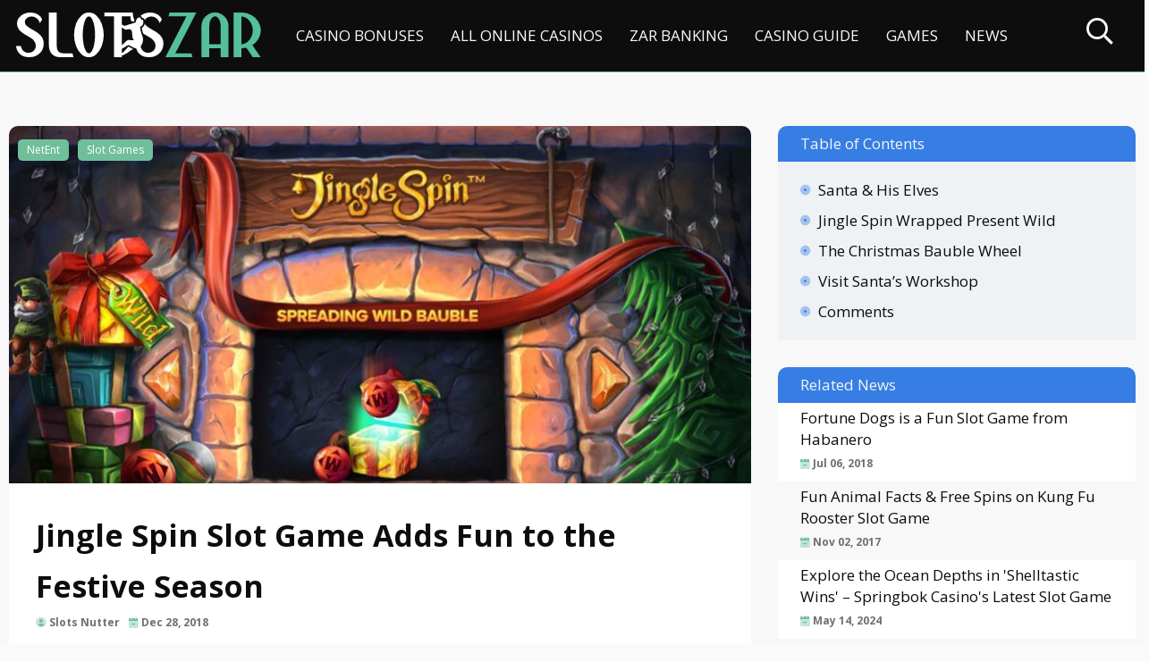

--- FILE ---
content_type: text/html; charset=UTF-8
request_url: https://slotszar.co.za/jingle-spin-slot-game-adds-fun-to-the-festive-season/
body_size: 17608
content:
<!DOCTYPE html>
<html lang="en-ZA" prefix="og: https://ogp.me/ns#" >

<head>
        <meta charset="UTF-8">
    <meta name="viewport" content="width=device-width, initial-scale=1.0">
	<meta http-equiv="X-UA-Compatible" content="IE=edge">
	<link rel="pingback" href="https://slotszar.co.za/xmlrpc.php" />

	<script type="text/javascript">
		document.documentElement.className = 'js';
	</script>

	<link rel='dns-prefetch' href='//cdnjs.cloudflare.com' />
	<link rel='dns-prefetch' href='//s.w.org' />

	<!-- Google font -->
	<link rel="preconnect" href="https://fonts.gstatic.com">
    <!-- Google font -->

	<link href="https://fonts.googleapis.com/css2?family=Open+Sans:ital,wght@0,300;0,400;0,600;0,700;0,800;1,300;1,400;1,600;1,700;1,800&display=swap" rel="stylesheet">

    <!-- Font Awesome -->
	<link rel="stylesheet" href="https://pro.fontawesome.com/releases/v5.15.2/css/all.css" integrity="sha384-yJpxAFV0Ip/w63YkZfDWDTU6re/Oc3ZiVqMa97pi8uPt92y0wzeK3UFM2yQRhEom" crossorigin="anonymous">
    <!-- Font Awesome -->

	<!-- Google Tag Manager -->
	<script>
		(function(w, d, s, l, i) {
			w[l] = w[l] || [];
			w[l].push({
				'gtm.start': new Date().getTime(),
				event: 'gtm.js'
			});
			var f = d.getElementsByTagName(s)[0],
				j = d.createElement(s),
				dl = l != 'dataLayer' ? '&l=' + l : '';
			j.async = true;
			j.src =
				'https://www.googletagmanager.com/gtm.js?id=' + i + dl;
			f.parentNode.insertBefore(j, f);
		})(window, document, 'script', 'dataLayer', 'GTM-K9P933S');
	</script>
	<!-- End Google Tag Manager -->

    
<!-- Ultimate Post List Pro: Could not open the CSS file! Print inline CSS instead: -->
<style type='text/css'>div.uplp-list form, div.uplp-list p { margin-bottom: 1em; }
div.uplp-list form img { display: inline; padding-left: 1em; padding-right: 1em; box-shadow: none; vertical-align: middle; border: 0 none; }
div.uplp-list ol { list-style: decimal outside none; margin-left: 1.5em; margin-right: 0; padding-left: 0; padding-right: 0; }
div.uplp-list ul { list-style: none outside none; overflow: hidden; margin-left: 0; margin-right: 0; padding-left: 0; padding-right: 0; }
div.uplp-list li { margin: 0 0 1.5em; }
div.uplp-list li:last-child { margin-bottom: 0; }
div.uplp-list li a span { display: block; }
#uplp-list-28544 li img { width: 75px; height: 50px; display: inline; float: left; margin: 0px 8px 8px 0px; }
#uplp-list-28544 h3, #uplp-list-28544 .widget-title { font-family: "Trebuchet MS", Helvetica, sans-serif; font-size: 14px; }
#uplp-list-28544 li { font-size: 12px; margin-top: 0px; margin-bottom: 24px; margin-left: 0px; margin-right: 0px; border-top-width: 0px; border-bottom-width: 0px; border-left-width: 0px; border-right-width: 0px; -webkit-border-radius: 0px; -moz-border-radius: 0px; border-radius: 0px; padding-top: 0px; padding-bottom: 0px; padding-left: 0px; padding-right: 0px; clear: both; }
#uplp-list-28544 li ul.uplp-acf-link-list li { margin-bottom: 0; }
#uplp-list-28544 li .uplp-post-title, #uplp-list-28544 li .uplp-post-title a { font-family: "Trebuchet MS", Helvetica, sans-serif; font-size: 14px; font-weight: bold; line-height: 1.3em; }
#uplp-list-28549 li img { width: 75px; height: 50px; display: inline; float: left; margin: 0px 8px 8px 0px; }
#uplp-list-28549 h3, #uplp-list-28549 .widget-title { font-family: "Trebuchet MS", Helvetica, sans-serif; font-size: 14px; }
#uplp-list-28549 li { font-family: "Trebuchet MS", Helvetica, sans-serif; font-size: 12px; margin-top: 0px; margin-bottom: 24px; margin-left: 0px; margin-right: 0px; border-top-width: 0px; border-bottom-width: 0px; border-left-width: 0px; border-right-width: 0px; -webkit-border-radius: 0px; -moz-border-radius: 0px; border-radius: 0px; padding-top: 0px; padding-bottom: 0px; padding-left: 0px; padding-right: 0px; clear: both; }
#uplp-list-28549 li ul.uplp-acf-link-list li { margin-bottom: 0; }
#uplp-list-28549 li .uplp-post-title, #uplp-list-28549 li .uplp-post-title a { font-family: "Trebuchet MS", Helvetica, sans-serif; font-size: 14px; font-weight: bold; line-height: 1.3em; }
#uplp-list-29145 li img { width: 75px; height: 50px; display: inline; float: left; margin: 0px 8px 8px 0px; }
#uplp-list-29145 h3, #uplp-list-29145 .widget-title { font-family: "Trebuchet MS", Helvetica, sans-serif; font-size: 14px; }
#uplp-list-29145 li { font-family: "Trebuchet MS", Helvetica, sans-serif; font-size: 12px; margin-top: 0px; margin-bottom: 24px; margin-left: 0px; margin-right: 0px; border-top-width: 0px; border-bottom-width: 0px; border-left-width: 0px; border-right-width: 0px; -webkit-border-radius: 0px; -moz-border-radius: 0px; border-radius: 0px; padding-top: 0px; padding-bottom: 0px; padding-left: 0px; padding-right: 0px; clear: both; }
#uplp-list-29145 li ul.uplp-acf-link-list li { margin-bottom: 0; }
#uplp-list-29145 li .uplp-post-title, #uplp-list-29145 li .uplp-post-title a { font-family: "Trebuchet MS", Helvetica, sans-serif; font-size: 14px; font-weight: bold; line-height: 1.3em; }
#uplp-list-29165 li img { width: 75px; height: 50px; display: inline; float: left; margin: 0px 8px 8px 0px; }
#uplp-list-29165 h3, #uplp-list-29165 .widget-title { font-family: "Trebuchet MS", Helvetica, sans-serif; font-size: 14px; }
#uplp-list-29165 li { font-family: "Trebuchet MS", Helvetica, sans-serif; font-size: 12px; margin-top: 0px; margin-bottom: 24px; margin-left: 0px; margin-right: 0px; border-top-width: 0px; border-bottom-width: 0px; border-left-width: 0px; border-right-width: 0px; -webkit-border-radius: 0px; -moz-border-radius: 0px; border-radius: 0px; padding-top: 0px; padding-bottom: 0px; padding-left: 0px; padding-right: 0px; clear: both; }
#uplp-list-29165 li ul.uplp-acf-link-list li { margin-bottom: 0; }
#uplp-list-29165 li .uplp-post-title, #uplp-list-29165 li .uplp-post-title a { font-family: "Trebuchet MS", Helvetica, sans-serif; font-size: 14px; font-weight: bold; line-height: 1.3em; }
#uplp-list-29622 li img { width: 75px; height: 50px; display: inline; float: left; margin: 0px 8px 8px 0px; }
#uplp-list-29622 h3, #uplp-list-29622 .widget-title { font-family: "Trebuchet MS", Helvetica, sans-serif; font-size: 14px; }
#uplp-list-29622 li { font-size: 12px; margin-top: 0px; margin-bottom: 24px; margin-left: 0px; margin-right: 0px; border-top-width: 0px; border-bottom-width: 0px; border-left-width: 0px; border-right-width: 0px; -webkit-border-radius: 0px; -moz-border-radius: 0px; border-radius: 0px; padding-top: 0px; padding-bottom: 0px; padding-left: 0px; padding-right: 0px; clear: both; }
#uplp-list-29622 li ul.uplp-acf-link-list li { margin-bottom: 0; }
#uplp-list-29622 li .uplp-post-title, #uplp-list-29622 li .uplp-post-title a { font-family: "Trebuchet MS", Helvetica, sans-serif; font-size: 14px; font-weight: bold; line-height: 1.3em; }
#uplp-list-29861 li img { width: 75px; height: 50px; display: inline; float: left; margin: 0px 8px 8px 0px; }
#uplp-list-29861 h3, #uplp-list-29861 .widget-title { font-family: "Trebuchet MS", Helvetica, sans-serif; font-size: 14px; }
#uplp-list-29861 li { font-size: 12px; margin-top: 0px; margin-bottom: 24px; margin-left: 0px; margin-right: 0px; border-top-width: 0px; border-bottom-width: 0px; border-left-width: 0px; border-right-width: 0px; -webkit-border-radius: 0px; -moz-border-radius: 0px; border-radius: 0px; padding-top: 0px; padding-bottom: 0px; padding-left: 0px; padding-right: 0px; clear: both; }
#uplp-list-29861 li ul.uplp-acf-link-list li { margin-bottom: 0; }
#uplp-list-29861 li .uplp-post-title, #uplp-list-29861 li .uplp-post-title a { font-family: "Trebuchet MS", Helvetica, sans-serif; font-size: 14px; font-weight: bold; line-height: 1.3em; }
#uplp-list-30395 li img { width: 75px; height: 50px; display: inline; float: left; margin: 0px 8px 8px 0px; }
#uplp-list-30395 h3, #uplp-list-30395 .widget-title { font-family: "Trebuchet MS", Helvetica, sans-serif; font-size: 14px; }
#uplp-list-30395 li { font-family: "Trebuchet MS", Helvetica, sans-serif; font-size: 12px; margin-top: 0px; margin-bottom: 24px; margin-left: 0px; margin-right: 0px; border-top-width: 0px; border-bottom-width: 0px; border-left-width: 0px; border-right-width: 0px; -webkit-border-radius: 0px; -moz-border-radius: 0px; border-radius: 0px; padding-top: 0px; padding-bottom: 0px; padding-left: 0px; padding-right: 0px; clear: both; }
#uplp-list-30395 li ul.uplp-acf-link-list li { margin-bottom: 0; }
#uplp-list-30395 li .uplp-post-title, #uplp-list-30395 li .uplp-post-title a { font-family: "Trebuchet MS", Helvetica, sans-serif; font-size: 14px; font-weight: bold; line-height: 1.3em; }
</style>

<!-- Search Engine Optimization by Rank Math - https://rankmath.com/ -->
<title>Jingle Spin Slot Game Adds Fun to the Festive Season | Slots ZAR</title>
<meta name="description" content="In the spirit of Christmas, Netent delivers its latest gift-wrapped contribution to the festive genre, with the early December 2018 release of Jingle Spin."/>
<meta name="robots" content="follow, index, max-snippet:-1, max-video-preview:-1, max-image-preview:large"/>
<link rel="canonical" href="https://slotszar.co.za/jingle-spin-slot-game-adds-fun-to-the-festive-season/" />
<meta property="og:locale" content="en_US" />
<meta property="og:type" content="article" />
<meta property="og:title" content="Jingle Spin Slot Game Adds Fun to the Festive Season | Slots ZAR" />
<meta property="og:description" content="In the spirit of Christmas, Netent delivers its latest gift-wrapped contribution to the festive genre, with the early December 2018 release of Jingle Spin." />
<meta property="og:url" content="https://slotszar.co.za/jingle-spin-slot-game-adds-fun-to-the-festive-season/" />
<meta property="og:site_name" content="Slots ZAR" />
<meta property="article:publisher" content="https://www.facebook.com/toponlineslots/" />
<meta property="article:tag" content="Santa Theme" />
<meta property="article:section" content="NetEnt" />
<meta property="og:updated_time" content="2019-11-27T11:55:16+02:00" />
<meta property="og:image" content="https://slotszar.co.za/wp-content/uploads/2018/12/jingle-spin-slot-image.jpg" />
<meta property="og:image:secure_url" content="https://slotszar.co.za/wp-content/uploads/2018/12/jingle-spin-slot-image.jpg" />
<meta property="og:image:width" content="800" />
<meta property="og:image:height" content="396" />
<meta property="og:image:alt" content="Jingle Spin Slot Game" />
<meta property="og:image:type" content="image/jpeg" />
<meta property="article:published_time" content="2018-12-28T12:59:08+02:00" />
<meta property="article:modified_time" content="2019-11-27T11:55:16+02:00" />
<meta name="twitter:card" content="summary_large_image" />
<meta name="twitter:title" content="Jingle Spin Slot Game Adds Fun to the Festive Season | Slots ZAR" />
<meta name="twitter:description" content="In the spirit of Christmas, Netent delivers its latest gift-wrapped contribution to the festive genre, with the early December 2018 release of Jingle Spin." />
<meta name="twitter:site" content="@slotszar" />
<meta name="twitter:creator" content="@slotszar" />
<meta name="twitter:image" content="https://slotszar.co.za/wp-content/uploads/2018/12/jingle-spin-slot-image.jpg" />
<meta name="twitter:label1" content="Written by" />
<meta name="twitter:data1" content="Slots Nutter" />
<meta name="twitter:label2" content="Time to read" />
<meta name="twitter:data2" content="2 minutes" />
<script type="application/ld+json" class="rank-math-schema">{"@context":"https://schema.org","@graph":[{"@type":["Person","Organization"],"@id":"https://slotszar.co.za/#person","name":"Slots Nutter","sameAs":["https://www.facebook.com/toponlineslots/","https://twitter.com/slotszar"],"logo":{"@type":"ImageObject","@id":"https://slotszar.co.za/#logo","url":"https://slotszar.co.za/wp-content/uploads/2019/02/logo-512x512.jpg","contentUrl":"https://slotszar.co.za/wp-content/uploads/2019/02/logo-512x512.jpg","caption":"Slots ZAR","inLanguage":"en-ZA","width":"512","height":"512"},"image":{"@type":"ImageObject","@id":"https://slotszar.co.za/#logo","url":"https://slotszar.co.za/wp-content/uploads/2019/02/logo-512x512.jpg","contentUrl":"https://slotszar.co.za/wp-content/uploads/2019/02/logo-512x512.jpg","caption":"Slots ZAR","inLanguage":"en-ZA","width":"512","height":"512"}},{"@type":"WebSite","@id":"https://slotszar.co.za/#website","url":"https://slotszar.co.za","name":"Slots ZAR","publisher":{"@id":"https://slotszar.co.za/#person"},"inLanguage":"en-ZA"},{"@type":"ImageObject","@id":"https://slotszar.co.za/wp-content/uploads/2018/12/jingle-spin-slot-image.jpg","url":"https://slotszar.co.za/wp-content/uploads/2018/12/jingle-spin-slot-image.jpg","width":"800","height":"396","caption":"Jingle Spin Slot Game","inLanguage":"en-ZA"},{"@type":"BreadcrumbList","@id":"https://slotszar.co.za/jingle-spin-slot-game-adds-fun-to-the-festive-season/#breadcrumb","itemListElement":[{"@type":"ListItem","position":"1","item":{"@id":"https://slotszar.co.za","name":"Home"}},{"@type":"ListItem","position":"2","item":{"@id":"https://slotszar.co.za/jingle-spin-slot-game-adds-fun-to-the-festive-season/","name":"Jingle Spin Slot Game Adds Fun to the Festive Season"}}]},{"@type":"WebPage","@id":"https://slotszar.co.za/jingle-spin-slot-game-adds-fun-to-the-festive-season/#webpage","url":"https://slotszar.co.za/jingle-spin-slot-game-adds-fun-to-the-festive-season/","name":"Jingle Spin Slot Game Adds Fun to the Festive Season | Slots ZAR","datePublished":"2018-12-28T12:59:08+02:00","dateModified":"2019-11-27T11:55:16+02:00","isPartOf":{"@id":"https://slotszar.co.za/#website"},"primaryImageOfPage":{"@id":"https://slotszar.co.za/wp-content/uploads/2018/12/jingle-spin-slot-image.jpg"},"inLanguage":"en-ZA","breadcrumb":{"@id":"https://slotszar.co.za/jingle-spin-slot-game-adds-fun-to-the-festive-season/#breadcrumb"}},{"@type":"BlogPosting","headline":"post_title","datePublished":"2018-12-28T12:59:08+02:00","dateModified":"2019-11-27T11:55:16+02:00","author":{"@type":"Person","name":"Slots Nutter"},"description":"post_content","name":"post_title","@id":"https://slotszar.co.za/jingle-spin-slot-game-adds-fun-to-the-festive-season/#schema-94231","isPartOf":{"@id":"https://slotszar.co.za/jingle-spin-slot-game-adds-fun-to-the-festive-season/#webpage"},"publisher":{"@id":"https://slotszar.co.za/#person"},"image":{"@id":"https://slotszar.co.za/wp-content/uploads/2018/12/jingle-spin-slot-image.jpg"},"inLanguage":"en-ZA","mainEntityOfPage":{"@id":"https://slotszar.co.za/jingle-spin-slot-game-adds-fun-to-the-festive-season/#webpage"}}]}</script>
<!-- /Rank Math WordPress SEO plugin -->

<link rel="alternate" type="application/rss+xml" title="Slots ZAR &raquo; Feed" href="https://slotszar.co.za/feed/" />
<link rel="alternate" type="application/rss+xml" title="Slots ZAR &raquo; Comments Feed" href="https://slotszar.co.za/comments/feed/" />
<link rel="alternate" type="application/rss+xml" title="Slots ZAR &raquo; Jingle Spin Slot Game Adds Fun to the Festive Season Comments Feed" href="https://slotszar.co.za/jingle-spin-slot-game-adds-fun-to-the-festive-season/feed/" />
<link rel="alternate" title="oEmbed (JSON)" type="application/json+oembed" href="https://slotszar.co.za/wp-json/oembed/1.0/embed?url=https%3A%2F%2Fslotszar.co.za%2Fjingle-spin-slot-game-adds-fun-to-the-festive-season%2F" />
<link rel="alternate" title="oEmbed (XML)" type="text/xml+oembed" href="https://slotszar.co.za/wp-json/oembed/1.0/embed?url=https%3A%2F%2Fslotszar.co.za%2Fjingle-spin-slot-game-adds-fun-to-the-festive-season%2F&#038;format=xml" />
<!-- slotszar.co.za is managing ads with Advanced Ads 2.0.14 – https://wpadvancedads.com/ --><script id="slots-ready">
			window.advanced_ads_ready=function(e,a){a=a||"complete";var d=function(e){return"interactive"===a?"loading"!==e:"complete"===e};d(document.readyState)?e():document.addEventListener("readystatechange",(function(a){d(a.target.readyState)&&e()}),{once:"interactive"===a})},window.advanced_ads_ready_queue=window.advanced_ads_ready_queue||[];		</script>
		<style id='wp-img-auto-sizes-contain-inline-css'>
img:is([sizes=auto i],[sizes^="auto," i]){contain-intrinsic-size:3000px 1500px}
/*# sourceURL=wp-img-auto-sizes-contain-inline-css */
</style>
<style id='wp-emoji-styles-inline-css'>

	img.wp-smiley, img.emoji {
		display: inline !important;
		border: none !important;
		box-shadow: none !important;
		height: 1em !important;
		width: 1em !important;
		margin: 0 0.07em !important;
		vertical-align: -0.1em !important;
		background: none !important;
		padding: 0 !important;
	}
/*# sourceURL=wp-emoji-styles-inline-css */
</style>
<style id='wp-block-library-inline-css'>
:root{--wp-block-synced-color:#7a00df;--wp-block-synced-color--rgb:122,0,223;--wp-bound-block-color:var(--wp-block-synced-color);--wp-editor-canvas-background:#ddd;--wp-admin-theme-color:#007cba;--wp-admin-theme-color--rgb:0,124,186;--wp-admin-theme-color-darker-10:#006ba1;--wp-admin-theme-color-darker-10--rgb:0,107,160.5;--wp-admin-theme-color-darker-20:#005a87;--wp-admin-theme-color-darker-20--rgb:0,90,135;--wp-admin-border-width-focus:2px}@media (min-resolution:192dpi){:root{--wp-admin-border-width-focus:1.5px}}.wp-element-button{cursor:pointer}:root .has-very-light-gray-background-color{background-color:#eee}:root .has-very-dark-gray-background-color{background-color:#313131}:root .has-very-light-gray-color{color:#eee}:root .has-very-dark-gray-color{color:#313131}:root .has-vivid-green-cyan-to-vivid-cyan-blue-gradient-background{background:linear-gradient(135deg,#00d084,#0693e3)}:root .has-purple-crush-gradient-background{background:linear-gradient(135deg,#34e2e4,#4721fb 50%,#ab1dfe)}:root .has-hazy-dawn-gradient-background{background:linear-gradient(135deg,#faaca8,#dad0ec)}:root .has-subdued-olive-gradient-background{background:linear-gradient(135deg,#fafae1,#67a671)}:root .has-atomic-cream-gradient-background{background:linear-gradient(135deg,#fdd79a,#004a59)}:root .has-nightshade-gradient-background{background:linear-gradient(135deg,#330968,#31cdcf)}:root .has-midnight-gradient-background{background:linear-gradient(135deg,#020381,#2874fc)}:root{--wp--preset--font-size--normal:16px;--wp--preset--font-size--huge:42px}.has-regular-font-size{font-size:1em}.has-larger-font-size{font-size:2.625em}.has-normal-font-size{font-size:var(--wp--preset--font-size--normal)}.has-huge-font-size{font-size:var(--wp--preset--font-size--huge)}.has-text-align-center{text-align:center}.has-text-align-left{text-align:left}.has-text-align-right{text-align:right}.has-fit-text{white-space:nowrap!important}#end-resizable-editor-section{display:none}.aligncenter{clear:both}.items-justified-left{justify-content:flex-start}.items-justified-center{justify-content:center}.items-justified-right{justify-content:flex-end}.items-justified-space-between{justify-content:space-between}.screen-reader-text{border:0;clip-path:inset(50%);height:1px;margin:-1px;overflow:hidden;padding:0;position:absolute;width:1px;word-wrap:normal!important}.screen-reader-text:focus{background-color:#ddd;clip-path:none;color:#444;display:block;font-size:1em;height:auto;left:5px;line-height:normal;padding:15px 23px 14px;text-decoration:none;top:5px;width:auto;z-index:100000}html :where(.has-border-color){border-style:solid}html :where([style*=border-top-color]){border-top-style:solid}html :where([style*=border-right-color]){border-right-style:solid}html :where([style*=border-bottom-color]){border-bottom-style:solid}html :where([style*=border-left-color]){border-left-style:solid}html :where([style*=border-width]){border-style:solid}html :where([style*=border-top-width]){border-top-style:solid}html :where([style*=border-right-width]){border-right-style:solid}html :where([style*=border-bottom-width]){border-bottom-style:solid}html :where([style*=border-left-width]){border-left-style:solid}html :where(img[class*=wp-image-]){height:auto;max-width:100%}:where(figure){margin:0 0 1em}html :where(.is-position-sticky){--wp-admin--admin-bar--position-offset:var(--wp-admin--admin-bar--height,0px)}@media screen and (max-width:600px){html :where(.is-position-sticky){--wp-admin--admin-bar--position-offset:0px}}

/*# sourceURL=wp-block-library-inline-css */
</style><style id='global-styles-inline-css'>
:root{--wp--preset--aspect-ratio--square: 1;--wp--preset--aspect-ratio--4-3: 4/3;--wp--preset--aspect-ratio--3-4: 3/4;--wp--preset--aspect-ratio--3-2: 3/2;--wp--preset--aspect-ratio--2-3: 2/3;--wp--preset--aspect-ratio--16-9: 16/9;--wp--preset--aspect-ratio--9-16: 9/16;--wp--preset--color--black: #000000;--wp--preset--color--cyan-bluish-gray: #abb8c3;--wp--preset--color--white: #FFFFFF;--wp--preset--color--pale-pink: #f78da7;--wp--preset--color--vivid-red: #cf2e2e;--wp--preset--color--luminous-vivid-orange: #ff6900;--wp--preset--color--luminous-vivid-amber: #fcb900;--wp--preset--color--light-green-cyan: #7bdcb5;--wp--preset--color--vivid-green-cyan: #00d084;--wp--preset--color--pale-cyan-blue: #8ed1fc;--wp--preset--color--vivid-cyan-blue: #0693e3;--wp--preset--color--vivid-purple: #9b51e0;--wp--preset--color--dark-gray: #28303D;--wp--preset--color--gray: #39414D;--wp--preset--color--green: #D1E4DD;--wp--preset--color--blue: #D1DFE4;--wp--preset--color--purple: #D1D1E4;--wp--preset--color--red: #E4D1D1;--wp--preset--color--orange: #E4DAD1;--wp--preset--color--yellow: #EEEADD;--wp--preset--gradient--vivid-cyan-blue-to-vivid-purple: linear-gradient(135deg,rgb(6,147,227) 0%,rgb(155,81,224) 100%);--wp--preset--gradient--light-green-cyan-to-vivid-green-cyan: linear-gradient(135deg,rgb(122,220,180) 0%,rgb(0,208,130) 100%);--wp--preset--gradient--luminous-vivid-amber-to-luminous-vivid-orange: linear-gradient(135deg,rgb(252,185,0) 0%,rgb(255,105,0) 100%);--wp--preset--gradient--luminous-vivid-orange-to-vivid-red: linear-gradient(135deg,rgb(255,105,0) 0%,rgb(207,46,46) 100%);--wp--preset--gradient--very-light-gray-to-cyan-bluish-gray: linear-gradient(135deg,rgb(238,238,238) 0%,rgb(169,184,195) 100%);--wp--preset--gradient--cool-to-warm-spectrum: linear-gradient(135deg,rgb(74,234,220) 0%,rgb(151,120,209) 20%,rgb(207,42,186) 40%,rgb(238,44,130) 60%,rgb(251,105,98) 80%,rgb(254,248,76) 100%);--wp--preset--gradient--blush-light-purple: linear-gradient(135deg,rgb(255,206,236) 0%,rgb(152,150,240) 100%);--wp--preset--gradient--blush-bordeaux: linear-gradient(135deg,rgb(254,205,165) 0%,rgb(254,45,45) 50%,rgb(107,0,62) 100%);--wp--preset--gradient--luminous-dusk: linear-gradient(135deg,rgb(255,203,112) 0%,rgb(199,81,192) 50%,rgb(65,88,208) 100%);--wp--preset--gradient--pale-ocean: linear-gradient(135deg,rgb(255,245,203) 0%,rgb(182,227,212) 50%,rgb(51,167,181) 100%);--wp--preset--gradient--electric-grass: linear-gradient(135deg,rgb(202,248,128) 0%,rgb(113,206,126) 100%);--wp--preset--gradient--midnight: linear-gradient(135deg,rgb(2,3,129) 0%,rgb(40,116,252) 100%);--wp--preset--gradient--purple-to-yellow: linear-gradient(160deg, #D1D1E4 0%, #EEEADD 100%);--wp--preset--gradient--yellow-to-purple: linear-gradient(160deg, #EEEADD 0%, #D1D1E4 100%);--wp--preset--gradient--green-to-yellow: linear-gradient(160deg, #D1E4DD 0%, #EEEADD 100%);--wp--preset--gradient--yellow-to-green: linear-gradient(160deg, #EEEADD 0%, #D1E4DD 100%);--wp--preset--gradient--red-to-yellow: linear-gradient(160deg, #E4D1D1 0%, #EEEADD 100%);--wp--preset--gradient--yellow-to-red: linear-gradient(160deg, #EEEADD 0%, #E4D1D1 100%);--wp--preset--gradient--purple-to-red: linear-gradient(160deg, #D1D1E4 0%, #E4D1D1 100%);--wp--preset--gradient--red-to-purple: linear-gradient(160deg, #E4D1D1 0%, #D1D1E4 100%);--wp--preset--font-size--small: 18px;--wp--preset--font-size--medium: 20px;--wp--preset--font-size--large: 24px;--wp--preset--font-size--x-large: 42px;--wp--preset--font-size--extra-small: 16px;--wp--preset--font-size--normal: 20px;--wp--preset--font-size--extra-large: 40px;--wp--preset--font-size--huge: 96px;--wp--preset--font-size--gigantic: 144px;--wp--preset--spacing--20: 0.44rem;--wp--preset--spacing--30: 0.67rem;--wp--preset--spacing--40: 1rem;--wp--preset--spacing--50: 1.5rem;--wp--preset--spacing--60: 2.25rem;--wp--preset--spacing--70: 3.38rem;--wp--preset--spacing--80: 5.06rem;--wp--preset--shadow--natural: 6px 6px 9px rgba(0, 0, 0, 0.2);--wp--preset--shadow--deep: 12px 12px 50px rgba(0, 0, 0, 0.4);--wp--preset--shadow--sharp: 6px 6px 0px rgba(0, 0, 0, 0.2);--wp--preset--shadow--outlined: 6px 6px 0px -3px rgb(255, 255, 255), 6px 6px rgb(0, 0, 0);--wp--preset--shadow--crisp: 6px 6px 0px rgb(0, 0, 0);}:where(.is-layout-flex){gap: 0.5em;}:where(.is-layout-grid){gap: 0.5em;}body .is-layout-flex{display: flex;}.is-layout-flex{flex-wrap: wrap;align-items: center;}.is-layout-flex > :is(*, div){margin: 0;}body .is-layout-grid{display: grid;}.is-layout-grid > :is(*, div){margin: 0;}:where(.wp-block-columns.is-layout-flex){gap: 2em;}:where(.wp-block-columns.is-layout-grid){gap: 2em;}:where(.wp-block-post-template.is-layout-flex){gap: 1.25em;}:where(.wp-block-post-template.is-layout-grid){gap: 1.25em;}.has-black-color{color: var(--wp--preset--color--black) !important;}.has-cyan-bluish-gray-color{color: var(--wp--preset--color--cyan-bluish-gray) !important;}.has-white-color{color: var(--wp--preset--color--white) !important;}.has-pale-pink-color{color: var(--wp--preset--color--pale-pink) !important;}.has-vivid-red-color{color: var(--wp--preset--color--vivid-red) !important;}.has-luminous-vivid-orange-color{color: var(--wp--preset--color--luminous-vivid-orange) !important;}.has-luminous-vivid-amber-color{color: var(--wp--preset--color--luminous-vivid-amber) !important;}.has-light-green-cyan-color{color: var(--wp--preset--color--light-green-cyan) !important;}.has-vivid-green-cyan-color{color: var(--wp--preset--color--vivid-green-cyan) !important;}.has-pale-cyan-blue-color{color: var(--wp--preset--color--pale-cyan-blue) !important;}.has-vivid-cyan-blue-color{color: var(--wp--preset--color--vivid-cyan-blue) !important;}.has-vivid-purple-color{color: var(--wp--preset--color--vivid-purple) !important;}.has-black-background-color{background-color: var(--wp--preset--color--black) !important;}.has-cyan-bluish-gray-background-color{background-color: var(--wp--preset--color--cyan-bluish-gray) !important;}.has-white-background-color{background-color: var(--wp--preset--color--white) !important;}.has-pale-pink-background-color{background-color: var(--wp--preset--color--pale-pink) !important;}.has-vivid-red-background-color{background-color: var(--wp--preset--color--vivid-red) !important;}.has-luminous-vivid-orange-background-color{background-color: var(--wp--preset--color--luminous-vivid-orange) !important;}.has-luminous-vivid-amber-background-color{background-color: var(--wp--preset--color--luminous-vivid-amber) !important;}.has-light-green-cyan-background-color{background-color: var(--wp--preset--color--light-green-cyan) !important;}.has-vivid-green-cyan-background-color{background-color: var(--wp--preset--color--vivid-green-cyan) !important;}.has-pale-cyan-blue-background-color{background-color: var(--wp--preset--color--pale-cyan-blue) !important;}.has-vivid-cyan-blue-background-color{background-color: var(--wp--preset--color--vivid-cyan-blue) !important;}.has-vivid-purple-background-color{background-color: var(--wp--preset--color--vivid-purple) !important;}.has-black-border-color{border-color: var(--wp--preset--color--black) !important;}.has-cyan-bluish-gray-border-color{border-color: var(--wp--preset--color--cyan-bluish-gray) !important;}.has-white-border-color{border-color: var(--wp--preset--color--white) !important;}.has-pale-pink-border-color{border-color: var(--wp--preset--color--pale-pink) !important;}.has-vivid-red-border-color{border-color: var(--wp--preset--color--vivid-red) !important;}.has-luminous-vivid-orange-border-color{border-color: var(--wp--preset--color--luminous-vivid-orange) !important;}.has-luminous-vivid-amber-border-color{border-color: var(--wp--preset--color--luminous-vivid-amber) !important;}.has-light-green-cyan-border-color{border-color: var(--wp--preset--color--light-green-cyan) !important;}.has-vivid-green-cyan-border-color{border-color: var(--wp--preset--color--vivid-green-cyan) !important;}.has-pale-cyan-blue-border-color{border-color: var(--wp--preset--color--pale-cyan-blue) !important;}.has-vivid-cyan-blue-border-color{border-color: var(--wp--preset--color--vivid-cyan-blue) !important;}.has-vivid-purple-border-color{border-color: var(--wp--preset--color--vivid-purple) !important;}.has-vivid-cyan-blue-to-vivid-purple-gradient-background{background: var(--wp--preset--gradient--vivid-cyan-blue-to-vivid-purple) !important;}.has-light-green-cyan-to-vivid-green-cyan-gradient-background{background: var(--wp--preset--gradient--light-green-cyan-to-vivid-green-cyan) !important;}.has-luminous-vivid-amber-to-luminous-vivid-orange-gradient-background{background: var(--wp--preset--gradient--luminous-vivid-amber-to-luminous-vivid-orange) !important;}.has-luminous-vivid-orange-to-vivid-red-gradient-background{background: var(--wp--preset--gradient--luminous-vivid-orange-to-vivid-red) !important;}.has-very-light-gray-to-cyan-bluish-gray-gradient-background{background: var(--wp--preset--gradient--very-light-gray-to-cyan-bluish-gray) !important;}.has-cool-to-warm-spectrum-gradient-background{background: var(--wp--preset--gradient--cool-to-warm-spectrum) !important;}.has-blush-light-purple-gradient-background{background: var(--wp--preset--gradient--blush-light-purple) !important;}.has-blush-bordeaux-gradient-background{background: var(--wp--preset--gradient--blush-bordeaux) !important;}.has-luminous-dusk-gradient-background{background: var(--wp--preset--gradient--luminous-dusk) !important;}.has-pale-ocean-gradient-background{background: var(--wp--preset--gradient--pale-ocean) !important;}.has-electric-grass-gradient-background{background: var(--wp--preset--gradient--electric-grass) !important;}.has-midnight-gradient-background{background: var(--wp--preset--gradient--midnight) !important;}.has-small-font-size{font-size: var(--wp--preset--font-size--small) !important;}.has-medium-font-size{font-size: var(--wp--preset--font-size--medium) !important;}.has-large-font-size{font-size: var(--wp--preset--font-size--large) !important;}.has-x-large-font-size{font-size: var(--wp--preset--font-size--x-large) !important;}
/*# sourceURL=global-styles-inline-css */
</style>

<style id='classic-theme-styles-inline-css'>
/*! This file is auto-generated */
.wp-block-button__link{color:#fff;background-color:#32373c;border-radius:9999px;box-shadow:none;text-decoration:none;padding:calc(.667em + 2px) calc(1.333em + 2px);font-size:1.125em}.wp-block-file__button{background:#32373c;color:#fff;text-decoration:none}
/*# sourceURL=/wp-includes/css/classic-themes.min.css */
</style>
<link rel="stylesheet" href="https://slotszar.co.za/?x81206&amp;w3tc_minify=0593a.css" media="all" />


<style id='twenty-twenty-one-style-inline-css'>
:root{--global--color-background: #;--global--color-primary: #fff;--global--color-secondary: #fff;--button--color-background: #fff;--button--color-text-hover: #fff;--table--stripes-border-color: rgba(240, 240, 240, 0.15);--table--stripes-background-color: rgba(240, 240, 240, 0.15);}
/*# sourceURL=twenty-twenty-one-style-inline-css */
</style>
<link rel='stylesheet' id='twenty-twenty-one-print-style-css' href='https://slotszar.co.za/wp-content/themes/slotszar/assets/css/print.css?x81206&amp;ver=1.1.009' media='print' />
<link rel="stylesheet" href="https://slotszar.co.za/?x81206&amp;w3tc_minify=f97af.css" media="all" />


<script src="https://slotszar.co.za/?x81206&amp;w3tc_minify=818c0.js"></script>


<script id="ultimate-post-list-pro-js-extra">
var uplp_vars = {"uplp_nonce":"7d5772dc1e","ajaxurl":"https://slotszar.co.za/wp-admin/admin-ajax.php"};
//# sourceURL=ultimate-post-list-pro-js-extra
</script>
<script src="https://slotszar.co.za/?x81206&amp;w3tc_minify=1a875.js"></script>

<link rel="https://api.w.org/" href="https://slotszar.co.za/wp-json/" /><link rel="alternate" title="JSON" type="application/json" href="https://slotszar.co.za/wp-json/wp/v2/posts/23544" /><link rel="EditURI" type="application/rsd+xml" title="RSD" href="https://slotszar.co.za/xmlrpc.php?rsd" />
<meta name="generator" content="WordPress 6.9" />
<link rel='shortlink' href='https://slotszar.co.za/?p=23544' />
<link rel='dns-prefetch' href='https://cdn.ampproject.org'/><link rel="pingback" href="https://slotszar.co.za/xmlrpc.php"><link rel="icon" href="https://slotszar.co.za/wp-content/uploads/2021/11/cropped-favicon-32x32.png?x81206" sizes="32x32" />
<link rel="icon" href="https://slotszar.co.za/wp-content/uploads/2021/11/cropped-favicon-192x192.png?x81206" sizes="192x192" />
<link rel="apple-touch-icon" href="https://slotszar.co.za/wp-content/uploads/2021/11/cropped-favicon-180x180.png?x81206" />
<meta name="msapplication-TileImage" content="https://slotszar.co.za/wp-content/uploads/2021/11/cropped-favicon-270x270.png" />
		<style id="wp-custom-css">
			.single-post article.format-video .et_post_meta_wrapper .et_main_video_container {
display: none;
}

/* Gallery No Border 
#gallery-2 img {
	border: 2px none #cfcfcf !important;
}*/		</style>
		
    <link rel="shortcut icon" href="https://slotszar.co.za/wp-content/themes/slotszar/favicon.ico?x81206" />

</head>

<body class="wp-singular post-template-default single single-post postid-23544 single-format-standard custom-background wp-embed-responsive wp-theme-slotszar is-dark-theme no-js singular has-main-navigation aa-prefix-slots-">
		<!-- Header start -->
	<header id="main-header">
		<div class="wrapper-full">
			<div class="d-flex">
				<a href="/" id="main-logo">
					<img src="/wp-content/themes/slotszar/assets/images/logo.svg?x81206" alt="">
				</a>
				<nav id="main-nav">
				<ul id="main-menu" class=""><li class="menu-item menu-item-type-post_type menu-item-object-page menu-item-has-children main-menu-main-item"><a  href="https://slotszar.co.za/free-spins-no-deposit-required-bonuses/">Casino Bonuses</a>
<ul class="sub-menu">
	<li class="menu-item menu-item-type-post_type menu-item-object-page"><a  href="https://slotszar.co.za/no-deposit-codes/">No Deposit Codes</a></li>
	<li class="menu-item menu-item-type-post_type menu-item-object-page"><a  href="https://slotszar.co.za/crypto-bonuses/">Crypto Bonuses</a></li>
	<li class="menu-item menu-item-type-post_type menu-item-object-page"><a  href="https://slotszar.co.za/non-sticky-bonuses/">Non Sticky Bonuses</a></li>
	<li class="menu-item menu-item-type-post_type menu-item-object-page"><a  href="https://slotszar.co.za/cashback-bonuses/">Cashback Bonuses</a></li>
	<li class="menu-item menu-item-type-post_type menu-item-object-page"><a  href="https://slotszar.co.za/live-dealer-bonuses/">Live Dealer Bonuses</a></li>
	<li class="menu-item menu-item-type-post_type menu-item-object-page"><a  href="https://slotszar.co.za/best-rtg-bonuses/">RTG Bonuses</a></li>
	<li class="menu-item menu-item-type-post_type menu-item-object-page"><a  href="https://slotszar.co.za/exclusive-casino-bonuses/">Exclusive Bonuses</a></li>
	<li class="menu-item menu-item-type-post_type menu-item-object-page"><a  href="https://slotszar.co.za/r100-minimum-deposit-bonuses/">R100 Minimum Deposit</a></li>
	<li class="menu-item menu-item-type-post_type menu-item-object-page"><a  href="https://slotszar.co.za/r100-no-deposit-bonuses/">R100 No Deposit Bonuses</a></li>
	<li class="menu-item menu-item-type-post_type menu-item-object-page"><a  href="https://slotszar.co.za/r150-no-deposit-casino-bonuses/">R150 No Deposit Bonuses</a></li>
	<li class="menu-item menu-item-type-post_type menu-item-object-page"><a  href="https://slotszar.co.za/r200-no-deposit-casino-bonuses/">R200 No Deposit Bonuses</a></li>
	<li class="menu-item menu-item-type-post_type menu-item-object-page"><a  href="https://slotszar.co.za/r200-minimum-deposit-bonuses/">R200 Minimum Deposit</a></li>
	<li class="menu-item menu-item-type-post_type menu-item-object-page"><a  href="https://slotszar.co.za/r300-no-deposit-casino-bonuses/">R300 No Deposit Bonuses</a></li>
	<li class="menu-item menu-item-type-post_type menu-item-object-page"><a  href="https://slotszar.co.za/r300-minimum-deposit-bonuses/">R300 Minimum Deposit</a></li>
	<li class="menu-item menu-item-type-post_type menu-item-object-page"><a  href="https://slotszar.co.za/r350-no-deposit-casino-bonuses/">R350 No Deposit Bonuses</a></li>
	<li class=""><a  href="/christmas-casino-bonuses/">Christmas Casino Bonuses</a></li>
</ul>
</li>
<li class="menu-item menu-item-type-post_type menu-item-object-page menu-item-has-children main-menu-main-item"><a  href="https://slotszar.co.za/casinos/">All Online Casinos</a>
<ul class="sub-menu">
	<li class="menu-item menu-item-type-post_type menu-item-object-page"><a  href="https://slotszar.co.za/new-online-casinos-south-africa/">New Casinos</a></li>
	<li class="menu-item menu-item-type-custom menu-item-object-custom"><a  href="https://slotszar.co.za/casino-reviews/">Reviews</a></li>
	<li class="menu-item menu-item-type-taxonomy menu-item-object-category menu-item-has-children"><a  href="https://slotszar.co.za/casinos-province/">Casinos by Province</a>
	<ul class="sub-menu">
		<li class="menu-item menu-item-type-post_type menu-item-object-post"><a  href="https://slotszar.co.za/online-casinos-western-cape/">Western Cape</a></li>
		<li class="menu-item menu-item-type-post_type menu-item-object-post"><a  href="https://slotszar.co.za/northern-cape-online-casinos/">Northern Cape</a></li>
		<li class="menu-item menu-item-type-post_type menu-item-object-post"><a  href="https://slotszar.co.za/eastern-cape-online-casinos/">Eastern Cape</a></li>
		<li class="menu-item menu-item-type-post_type menu-item-object-post"><a  href="https://slotszar.co.za/online-casinos-gauteng/">Gauteng</a></li>
		<li class="menu-item menu-item-type-post_type menu-item-object-post"><a  href="https://slotszar.co.za/online-casinos-for-players-in-mpumalanga/">Mpumalanga</a></li>
		<li class="menu-item menu-item-type-post_type menu-item-object-post"><a  href="https://slotszar.co.za/limpopo-online-casinos/">Limpopo</a></li>
		<li class="menu-item menu-item-type-post_type menu-item-object-post"><a  href="https://slotszar.co.za/kwazulu-natal-online-casinos/">KwaZulu-Natal</a></li>
		<li class="menu-item menu-item-type-post_type menu-item-object-post"><a  href="https://slotszar.co.za/free-state-online-casinos/">Free State</a></li>
		<li class="menu-item menu-item-type-post_type menu-item-object-post"><a  href="https://slotszar.co.za/north-west-online-casinos/">North West</a></li>
	</ul>
</li>
	<li class="menu-item menu-item-type-post_type menu-item-object-post menu-item-has-children"><a  href="https://slotszar.co.za/online-casino-software/">Software Providers</a>
	<ul class="sub-menu">
		<li class="menu-item menu-item-type-post_type menu-item-object-page"><a  href="https://slotszar.co.za/realtime-gaming-casino-software-review/">Realtime Gaming</a></li>
		<li class="menu-item menu-item-type-post_type menu-item-object-page"><a  href="https://slotszar.co.za/authentic-gaming-software-review/">Authentic Gaming</a></li>
		<li class="menu-item menu-item-type-post_type menu-item-object-page"><a  href="https://slotszar.co.za/amusnet-interactive-software-review/">Amusnet Interactive</a></li>
		<li class="menu-item menu-item-type-post_type menu-item-object-page"><a  href="https://slotszar.co.za/aviatrix-software-review/">Aviatrix</a></li>
		<li class="menu-item menu-item-type-post_type menu-item-object-page"><a  href="https://slotszar.co.za/betsoft-casino-software-review/">BetSoft</a></li>
		<li class="menu-item menu-item-type-post_type menu-item-object-page"><a  href="https://slotszar.co.za/betgames-software-review/">BetGames</a></li>
		<li class="menu-item menu-item-type-post_type menu-item-object-page"><a  href="https://slotszar.co.za/beter-software-review/">BETER Live</a></li>
		<li class="menu-item menu-item-type-post_type menu-item-object-page"><a  href="https://slotszar.co.za/bgaming-casino-software-review/">BGaming</a></li>
		<li class="menu-item menu-item-type-post_type menu-item-object-page"><a  href="https://slotszar.co.za/bomba-games-software-review/">Bomba Games</a></li>
		<li class="menu-item menu-item-type-post_type menu-item-object-page"><a  href="https://slotszar.co.za/caleta-gaming-software-review/">Caleta Gaming</a></li>
		<li class="menu-item menu-item-type-post_type menu-item-object-page"><a  href="https://slotszar.co.za/creedroomz-software-review/">CreedRoomz</a></li>
		<li class="menu-item menu-item-type-post_type menu-item-object-page"><a  href="https://slotszar.co.za/elk-studios-software-review/">ELK Studios</a></li>
		<li class="menu-item menu-item-type-post_type menu-item-object-page"><a  href="https://slotszar.co.za/evolution-gaming-casino-software-review/">Evolution Gaming</a></li>
		<li class="menu-item menu-item-type-post_type menu-item-object-page"><a  href="https://slotszar.co.za/fresh-deck-studios-casino-software-review/">Fresh Deck Studios</a></li>
		<li class="menu-item menu-item-type-post_type menu-item-object-page"><a  href="https://slotszar.co.za/goldenrace-software-review/">GoldenRace</a></li>
		<li class="menu-item menu-item-type-post_type menu-item-object-page"><a  href="https://slotszar.co.za/habanero-software-review/">Habanero</a></li>
		<li class="menu-item menu-item-type-post_type menu-item-object-page"><a  href="https://slotszar.co.za/lucky-streak-software-review/">Lucky Streak</a></li>
		<li class="menu-item menu-item-type-post_type menu-item-object-page"><a  href="https://slotszar.co.za/microgaming-casino-software-review/">Microgaming</a></li>
		<li class="menu-item menu-item-type-post_type menu-item-object-page"><a  href="https://slotszar.co.za/netent-casino-software-review/">NetEnt</a></li>
		<li class="menu-item menu-item-type-post_type menu-item-object-page"><a  href="https://slotszar.co.za/nolimit-city-software-review/">Nolimit City</a></li>
		<li class="menu-item menu-item-type-post_type menu-item-object-page"><a  href="https://slotszar.co.za/novomatic-casino-software-review/">Novomatic</a></li>
		<li class="menu-item menu-item-type-post_type menu-item-object-page"><a  href="https://slotszar.co.za/nucleus-gaming-casino-software-review/">Nucleus Gaming</a></li>
		<li class="menu-item menu-item-type-post_type menu-item-object-page"><a  href="https://slotszar.co.za/playn-go-casino-software-review/">Play&#8217;n Go</a></li>
		<li class="menu-item menu-item-type-post_type menu-item-object-page"><a  href="https://slotszar.co.za/pariplay-software-review/">Pariplay</a></li>
		<li class="menu-item menu-item-type-post_type menu-item-object-page"><a  href="https://slotszar.co.za/playtech-casino-games/">Playtech</a></li>
		<li class="menu-item menu-item-type-post_type menu-item-object-page"><a  href="https://slotszar.co.za/playpearls-software-review/">PlayPearls</a></li>
		<li class="menu-item menu-item-type-post_type menu-item-object-page"><a  href="https://slotszar.co.za/pragmatic-play-casino-software-review/">Pragmatic Play</a></li>
		<li class="menu-item menu-item-type-post_type menu-item-object-page"><a  href="https://slotszar.co.za/push-gaming-casino-software-review/">Push Gaming</a></li>
		<li class="menu-item menu-item-type-post_type menu-item-object-page"><a  href="https://slotszar.co.za/quickspin-casino-software-review/">Quickspin</a></li>
		<li class="menu-item menu-item-type-post_type menu-item-object-page"><a  href="https://slotszar.co.za/relax-gaming-casino-software-review/">Relax Gaming</a></li>
		<li class="menu-item menu-item-type-post_type menu-item-object-page"><a  href="https://slotszar.co.za/rival-gaming-powered-casino-in-south-africa/">Rival Gaming</a></li>
		<li class="menu-item menu-item-type-post_type menu-item-object-page"><a  href="https://slotszar.co.za/saucify-casino-software-review/">Saucify</a></li>
		<li class="menu-item menu-item-type-post_type menu-item-object-page"><a  href="https://slotszar.co.za/skywind-group-casino-software-review/">Skywind Group</a></li>
		<li class="menu-item menu-item-type-post_type menu-item-object-page"><a  href="https://slotszar.co.za/gamanza-games-software-review/">Gamanza Games</a></li>
		<li class="menu-item menu-item-type-post_type menu-item-object-page"><a  href="https://slotszar.co.za/gamomat-casino-software-review/">Gamomat</a></li>
		<li class="menu-item menu-item-type-post_type menu-item-object-page"><a  href="https://slotszar.co.za/qora-games-software-review/">Qora Games</a></li>
		<li class="menu-item menu-item-type-post_type menu-item-object-page"><a  href="https://slotszar.co.za/red-tiger-gaming-casino-software-review/">Red Tiger</a></li>
		<li class="menu-item menu-item-type-post_type menu-item-object-page"><a  href="https://slotszar.co.za/reel-time-gaming-casino-software-review/">Reel Time Gaming</a></li>
		<li class="menu-item menu-item-type-post_type menu-item-object-page"><a  href="https://slotszar.co.za/revolver-gaming-software-review/">Revolver Gaming</a></li>
		<li class="menu-item menu-item-type-post_type menu-item-object-page"><a  href="https://slotszar.co.za/sa-gaming-software-review/">SA Gaming</a></li>
		<li class="menu-item menu-item-type-post_type menu-item-object-page"><a  href="https://slotszar.co.za/simpleplay-software-review/">SimplePlay</a></li>
		<li class="menu-item menu-item-type-post_type menu-item-object-page"><a  href="https://slotszar.co.za/smartsoft-gaming-software-review/">SmartSoft Gaming</a></li>
		<li class="menu-item menu-item-type-post_type menu-item-object-page"><a  href="https://slotszar.co.za/split-the-pot-software-review/">Split the Pot</a></li>
		<li class="menu-item menu-item-type-post_type menu-item-object-page"><a  href="https://slotszar.co.za/spinlogic-gaming-software-review/">Spinlogic Gaming</a></li>
		<li class="menu-item menu-item-type-post_type menu-item-object-page"><a  href="https://slotszar.co.za/spribe-software-review/">SPRIBE</a></li>
		<li class="menu-item menu-item-type-post_type menu-item-object-page"><a  href="https://slotszar.co.za/super-spade-games-software-review/">Super Spade Games</a></li>
		<li class="menu-item menu-item-type-post_type menu-item-object-page"><a  href="https://slotszar.co.za/tvbet-software-review/">TVBET</a></li>
		<li class="menu-item menu-item-type-post_type menu-item-object-page"><a  href="https://slotszar.co.za/visionary-igaming-casino-software-review/">Visionary iGaming</a></li>
		<li class="menu-item menu-item-type-post_type menu-item-object-page"><a  href="https://slotszar.co.za/vivo-gaming-casino-software-review/">Vivo Gaming</a></li>
		<li class="menu-item menu-item-type-post_type menu-item-object-page"><a  href="https://slotszar.co.za/wazdan-software-review/">Wazdan</a></li>
	</ul>
</li>
	<li class="menu-item menu-item-type-post_type menu-item-object-page"><a  href="https://slotszar.co.za/bitcoin-online-casinos/">Bitcoin Casinos</a></li>
	<li class="menu-item menu-item-type-post_type menu-item-object-page"><a  href="https://slotszar.co.za/live-dealer-casinos/">Live Dealer Casinos</a></li>
	<li class="menu-item menu-item-type-taxonomy menu-item-object-category"><a  href="https://slotszar.co.za/casino-resorts/">Land-Based Casino Resorts</a></li>
</ul>
</li>
<li class="menu-item menu-item-type-post_type menu-item-object-post menu-item-has-children main-menu-main-item"><a  href="https://slotszar.co.za/online-casino-banking-options-for-sa-players/">ZAR Banking</a>
<ul class="sub-menu">
	<li class="menu-item menu-item-type-post_type menu-item-object-page"><a  href="https://slotszar.co.za/eftpay-online-casinos/">EFTPay</a></li>
	<li class="menu-item menu-item-type-post_type menu-item-object-page"><a  href="https://slotszar.co.za/sid-instant-eft-casinos/">SiD Secure EFT</a></li>
	<li class="menu-item menu-item-type-post_type menu-item-object-page"><a  href="https://slotszar.co.za/swiffyeft-online-casinos/">SwiffyEFT</a></li>
	<li class="menu-item menu-item-type-post_type menu-item-object-page"><a  href="https://slotszar.co.za/instant-eft-online-casinos/">Instant EFT</a></li>
	<li class="menu-item menu-item-type-post_type menu-item-object-page"><a  href="https://slotszar.co.za/online-casinos-accepting-myeft/">MyEFT</a></li>
	<li class="menu-item menu-item-type-post_type menu-item-object-page"><a  href="https://slotszar.co.za/easyeft-online-casinos/">EasyEFT</a></li>
	<li class="menu-item menu-item-type-post_type menu-item-object-page"><a  href="https://slotszar.co.za/qwikeft-online-casinos/">QwikEFT</a></li>
	<li class="menu-item menu-item-type-post_type menu-item-object-page"><a  href="https://slotszar.co.za/blitzeft-online-casinos/">BlitzEFT</a></li>
	<li class="menu-item menu-item-type-post_type menu-item-object-page"><a  href="https://slotszar.co.za/online-casinos-accepting-bettereft/">BetterEFT</a></li>
	<li class="menu-item menu-item-type-post_type menu-item-object-page"><a  href="https://slotszar.co.za/online-casinos-accepting-easywire/">EasyWire</a></li>
	<li class="menu-item menu-item-type-post_type menu-item-object-page"><a  href="https://slotszar.co.za/cashtocode-online-casinos/">CashToCode</a></li>
	<li class="menu-item menu-item-type-post_type menu-item-object-page"><a  href="https://slotszar.co.za/dusupay-eft-online-casinos/">DusuPay EFT</a></li>
	<li class="menu-item menu-item-type-post_type menu-item-object-page"><a  href="https://slotszar.co.za/payguru-online-casinos/">PayGuru EFT</a></li>
	<li class="menu-item menu-item-type-post_type menu-item-object-page"><a  href="https://slotszar.co.za/smarteft-online-casinos/">SmartEFT</a></li>
	<li class="menu-item menu-item-type-post_type menu-item-object-page"><a  href="https://slotszar.co.za/ozow-online-casinos/">Ozow</a></li>
	<li class="menu-item menu-item-type-post_type menu-item-object-page"><a  href="https://slotszar.co.za/online-casinos-accepting-apple-pay/">Apple Pay</a></li>
	<li class="menu-item menu-item-type-post_type menu-item-object-page"><a  href="https://slotszar.co.za/skrill-online-casinos/">Skrill</a></li>
	<li class="menu-item menu-item-type-post_type menu-item-object-page"><a  href="https://slotszar.co.za/cashtocode-online-casinos/">CashToCode</a></li>
	<li class="menu-item menu-item-type-post_type menu-item-object-page"><a  href="https://slotszar.co.za/payz-online-casinos/">Payz</a></li>
	<li class="menu-item menu-item-type-post_type menu-item-object-page"><a  href="https://slotszar.co.za/neteller-online-casinos/">Neteller</a></li>
	<li class="menu-item menu-item-type-post_type menu-item-object-page"><a  href="https://slotszar.co.za/visa-online-casinos/">Visa Credit &#038; Debit</a></li>
	<li class="menu-item menu-item-type-post_type menu-item-object-page"><a  href="https://slotszar.co.za/mastercard-online-casinos/">Mastercard</a></li>
	<li class="menu-item menu-item-type-post_type menu-item-object-page"><a  href="https://slotszar.co.za/flexepin-online-casinos/">Flexepin</a></li>
	<li class="menu-item menu-item-type-post_type menu-item-object-page"><a  href="https://slotszar.co.za/jeton-online-casinos/">Jeton</a></li>
	<li class="menu-item menu-item-type-post_type menu-item-object-page"><a  href="https://slotszar.co.za/astropay-online-casinos/">AstroPay Card</a></li>
	<li class="menu-item menu-item-type-post_type menu-item-object-page"><a  href="https://slotszar.co.za/online-casinos-accepting-ott-voucher/">OTT Voucher</a></li>
	<li class="menu-item menu-item-type-post_type menu-item-object-page"><a  href="https://slotszar.co.za/online-casinos-accepting-snapscan/">SnapScan</a></li>
	<li class="menu-item menu-item-type-post_type menu-item-object-page"><a  href="https://slotszar.co.za/online-casinos-accepting-zapper/">Zapper</a></li>
	<li class="menu-item menu-item-type-post_type menu-item-object-page"><a  href="https://slotszar.co.za/bitcoin-online-casinos/">Bitcoin</a></li>
	<li class="menu-item menu-item-type-post_type menu-item-object-page"><a  href="https://slotszar.co.za/bitcoin-cash-online-casinos/">Bitcoin Cash</a></li>
	<li class="menu-item menu-item-type-post_type menu-item-object-page"><a  href="https://slotszar.co.za/ethereum-online-casinos/">Ethereum</a></li>
	<li class="menu-item menu-item-type-post_type menu-item-object-page"><a  href="https://slotszar.co.za/online-casinos-accepting-usdt-tether/">USDT</a></li>
	<li class="menu-item menu-item-type-post_type menu-item-object-page"><a  href="https://slotszar.co.za/online-casinos-accepting-usd-coin/">USD Coin (USDC)</a></li>
	<li class="menu-item menu-item-type-post_type menu-item-object-page"><a  href="https://slotszar.co.za/litecoin-online-casinos/">Litecoin</a></li>
	<li class="menu-item menu-item-type-post_type menu-item-object-page"><a  href="https://slotszar.co.za/quickbit-online-casinos/">Quickbit</a></li>
	<li class="menu-item menu-item-type-post_type menu-item-object-page"><a  href="https://slotszar.co.za/online-casinos-accepting-capitec-pay/">Capitec Pay With Ozow</a></li>
	<li class="menu-item menu-item-type-post_type menu-item-object-page"><a  href="https://slotszar.co.za/online-casinos-accepting-luxon-pay/">Luxon Pay</a></li>
	<li class="menu-item menu-item-type-post_type menu-item-object-page"><a  href="https://slotszar.co.za/online-casinos-accepting-paydo/">PayDo</a></li>
	<li class="menu-item menu-item-type-post_type menu-item-object-page"><a  href="https://slotszar.co.za/online-casinos-accepting-bank-wire-transfer/">Bank Wire Transfer</a></li>
	<li class="menu-item menu-item-type-post_type menu-item-object-page"><a  href="https://slotszar.co.za/avoeft-online-casinos/">AvoEFT / AvoPay</a></li>
</ul>
</li>
<li class="menu-item menu-item-type-post_type menu-item-object-page menu-item-has-children main-menu-main-item"><a  href="https://slotszar.co.za/online-casino-guide/">Casino Guide</a>
<ul class="sub-menu">
	<li class="menu-item menu-item-type-post_type menu-item-object-page"><a  href="https://slotszar.co.za/video-slots-guide/">Online Slots</a></li>
	<li class="menu-item menu-item-type-post_type menu-item-object-page"><a  href="https://slotszar.co.za/blackjack-guides/">Blackjack</a></li>
	<li class="menu-item menu-item-type-post_type menu-item-object-page"><a  href="https://slotszar.co.za/roulette-guides/">Roulette</a></li>
	<li class="menu-item menu-item-type-post_type menu-item-object-post"><a  href="https://slotszar.co.za/online-craps/">Online Craps</a></li>
	<li class="menu-item menu-item-type-post_type menu-item-object-page"><a  href="https://slotszar.co.za/sportsbetting-guide/">Sportsbetting</a></li>
	<li class="menu-item menu-item-type-post_type menu-item-object-page"><a  href="https://slotszar.co.za/live-dealer-casino-guide/">Live Dealer</a></li>
	<li class="menu-item menu-item-type-post_type menu-item-object-page"><a  href="https://slotszar.co.za/video-poker-in-online-casinos/">Video poker</a></li>
</ul>
</li>
<li class="menu-item menu-item-type-custom menu-item-object-custom menu-item-has-children main-menu-main-item"><a >Games</a>
<ul class="sub-menu">
	<li class="menu-item menu-item-type-taxonomy menu-item-object-category current-post-ancestor current-menu-parent current-post-parent"><a  href="https://slotszar.co.za/slot-games/">Slot Games</a></li>
	<li class="menu-item menu-item-type-taxonomy menu-item-object-category"><a  href="https://slotszar.co.za/crash-games/">Crash Games</a></li>
	<li class="menu-item menu-item-type-post_type menu-item-object-page"><a  href="https://slotszar.co.za/free-casino-games/">Free Games</a></li>
</ul>
</li>
<li class="menu-item menu-item-type-taxonomy menu-item-object-category main-menu-main-item"><a  href="https://slotszar.co.za/casino-news/">News</a></li>
</ul>					<div id="main-search">
						<button id="main-search-trigger">
							<i class="far fa-search"></i>
						</button>
						<form action="" id="main-search-form">
							<div class="main-search-top">
								<input type="text" placeholder="Search..." id="search_string">
								<button id="submit-search-btn">
									<i class="far fa-search"></i>
								</button>
								<span id="close-search-btn">
									<i class="far fa-times"></i>
								</span>
							</div>
							<div class="main-search-bottom search-results-holder">
								<span class="false-placeholder">Search for a casino...</span>
                                <div class="wrapper">
                                    <div class="row" id="search_result_ajax"></div>
                                </div>
							</div>
						</form>
					</div>
					<button id="main-menu-trigger" class="btn btn-menu-bars">
						<div class="menu-bars">
							<span class="bars-top-line"></span>
							<span class="bars-mid-line"></span>
							<span class="bars-bottom-line"></span>
						</div>
					</button>
				</nav>
			</div>
		</div>
		<!-- Header end -->
    </header>

    <div id="main-content">
<article id="post-23544" class="post-23544 post type-post status-publish format-standard has-post-thumbnail hentry category-netent category-slot-games tag-santa-theme entry">
    <div class="entry-content">

        <!-- Online casino review bottom content -->
        <div id="casino-review-content" class="section-padding-small review-content">
            <div class="wrapper">
                <div class="row">
                    <div class="col-12 col-md-8">
                        <!-- Bottom Main Section -->
                        <div class="review-content-main">
                            <div class="review-content-big-image">
                                <img class="review-content-main-img" src="https://slotszar.co.za/wp-content/uploads/2018/12/jingle-spin-slot-image.jpg?x81206" alt="">
                                <div class="article-onimage-tags d-flex">
                                                                            <a href="https://slotszar.co.za/slot-games/netent/" class="button-small bg-primary">NetEnt</a>
                                                                            <a href="https://slotszar.co.za/slot-games/" class="button-small bg-primary">Slot Games</a>
                                                                    </div>
                            </div>
                            <div class="review-content-main-content single-post-content">
                                <h1 class="review-content-main-heading text-bold">Jingle Spin Slot Game Adds Fun to the Festive Season</h1>
                                <div class="default-blog-info d-flex">
                                    <p class="default-blog-author">
                                        <i class="fad fa-user-circle"></i> <a href="https://slotszar.co.za/author/slots-nutter/">Slots Nutter</a>
                                    </p>
                                    <p class="default-blog-date">
                                        <i class="fad fa-calendar-minus"></i> Dec 28, 2018                                    </p>
                                </div>
                                <div class="mobile-table-of-content"></div> <!-- dynamic inserts table of content in app.js -->

                                <!--##########  SLOT DATA AND FEATURES TABLE  ##########-->
                                                                <div class="review-casino-bonus-boxes mb-0">
                                    <div class="slots-game-name review-casino-bonus-box-xl">
                                        <p class="h2 text-bold game-info mb-0"> INFO</p>
                                                                            </div>
                                                                    </div>

                                <!--##########  END SLOT DATA AND FEATURES TABLE  ##########-->
                                In the spirit of Christmas, Netent delivers its latest gift-wrapped contribution to the festive genre, with the early December 2018 release of Jingle Spin.

Hard at work in his North Pole workshop, Santa and his elves are using wilds and bauble features to present you with the opportunity to collect up to 94,750 coins on a single spin!
<h2 id="toc-Santa--amp--His-Elves" >Santa &amp; His Elves</h2>
The 5-reel and 20 fixed paylines slot gives you a warm fuzzy feeling with Christmas trees and presents all around. Even Santa makes an appearance to the left of the reels while five amusing elves sit overhead. The upper-value symbols include five Christmas tree ornaments: a bauble, orange &amp; cinnamon stick, a bell, a reindeer and pinecone.

The lower-value symbols include five uniquely coloured royal flush poker icons. If you think that the graphics are a spectacle, then wait until you hear the soundtrack that is mischievous and playful. The talking elves, while not saying much, are amusing, as is jolly old goggle-wearing Santa who operates the Christmas Bauble Wheel. You can also hear all sorts of other sound effects including a crackling fire.
<h2 id="toc-Jingle-Spin-Wrapped-Present-Wild" >Jingle Spin Wrapped Present Wild</h2>
The wrapped present wild symbol can appear on any reel and substitute for any other symbol to create the highest possible winning combination on a bet line.

<img fetchpriority="high" decoding="async" class="aligncenter size-full wp-image-23547" src="https://slotszar.co.za/wp-content/uploads/2018/12/jingle-spin-slot-win.jpg?x81206" alt="Jingle Spin Slot Win" width="800" height="434" srcset="https://slotszar.co.za/wp-content/uploads/2018/12/jingle-spin-slot-win.jpg 800w, https://slotszar.co.za/wp-content/uploads/2018/12/jingle-spin-slot-win-480x260.jpg 480w, https://slotszar.co.za/wp-content/uploads/2018/12/jingle-spin-slot-win-300x163.jpg 300w, https://slotszar.co.za/wp-content/uploads/2018/12/jingle-spin-slot-win-768x417.jpg 768w, https://slotszar.co.za/wp-content/uploads/2018/12/jingle-spin-slot-win-695x377.jpg 695w" sizes="(max-width: 800px) 100vw, 800px" />
<h2 id="toc-The-Christmas-Bauble-Wheel" >The Christmas Bauble Wheel</h2>
The signature feature of this slot, the Christmas Bauble Wheel which is operated by Santa, sits to the right of the reels. It comes loaded with four exciting features: Surprise Bauble, Coin Win Bauble, Free Spins Bauble and a Spreading Wild Bauble.

Above each of the reels sits a corresponding elf that may hold a bauble which gets passed on to the left after each spin. When a wild appears on a reel underneath the particular elf holding a bauble, then you unlock the feature contained within the bauble.

The free spins bauble displays the number of free spins, which can range from 7 to 50. Baubles are always being passed during the free spins. The coin win bauble adds coins to the total bet win line which are equal to the number displayed.

Spreading wild baubles will transform all neighbouring and diagonal symbols into wild symbols, which substitute for all other symbols. The surprise bauble can contain any of the three previously mentioned feature baubles.

We found that the Christmas Bauble Wheel triggers reasonably regularly, though some features may be harder to trigger than others &#8211; but there is never a dull moment!
<h2 id="toc-Visit-Santa---s-Workshop" >Visit Santa’s Workshop</h2>
Jingle Spin slot has medium volatility, with an RTP of 96.48%. The result is that It can be played with a range of stakes that start from 0.20 and go up to 100. The slot is available for play on mobile, tablet and desktop which means that when you’re away from home, the slot follows you anywhere on an Android or iOS device. This slot is an excellent blend of features, graphics and soundtrack that we’re sure will provide hours of entertainment.

&nbsp;
                                
                            </div>
                        </div>
                    </div>
                    <!-- End of Bottom Main -->

                    <!-- Bottom Sidebar -->
                    <div class="d-none d-md-block col-md-4">
                        <div class="review-content-side">

                            <div id="sidebar">
                                                                    <div class="review-content-side-box side-box-table-of-content">
                            <div class="review-content-side-box-header">
                                <p>Table of Contents</p>
                            </div>
                        <div class="review-content-side-box-body">
                        <ul id="page-toc"><li class="list-item dot-secondary">
                                <a href="#toc-Santa--amp--His-Elves">Santa &amp; His Elves</a>
                            </li><li class="list-item dot-secondary">
                                <a href="#toc-Jingle-Spin-Wrapped-Present-Wild">Jingle Spin Wrapped Present Wild</a>
                            </li><li class="list-item dot-secondary">
                                <a href="#toc-The-Christmas-Bauble-Wheel">The Christmas Bauble Wheel</a>
                            </li><li class="list-item dot-secondary">
                                <a href="#toc-Visit-Santa---s-Workshop">Visit Santa’s Workshop</a>
                            </li><li class="list-item dot-secondary">
                                <a href="#toc-comments-section">Comments</a>
                            </li></ul>
                        </div>
                    </div>                                                            </div>

                            <div class="review-content-side-box">
            <div class="review-content-side-box-header">
                <p>Related News</p>
            </div>
            <div class="review-content-side-box-body nopadding">
                <ul id="sidebar-news-list"><li>
                             <a href="https://slotszar.co.za/fortune-dogs-is-a-fun-slot-game-from-habanero/">
                                <p>Fortune Dogs is a Fun Slot Game from Habanero</p>
                                <p class="small-news-date"><i class="fad fa-calendar-minus"></i> Jul 06, 2018</p>
                             </a>
                         </li><li>
                             <a href="https://slotszar.co.za/fun-animal-facts-free-spins-kung-fu-rooster-slot-game/">
                                <p>Fun Animal Facts &amp; Free Spins on Kung Fu Rooster Slot Game</p>
                                <p class="small-news-date"><i class="fad fa-calendar-minus"></i> Nov 02, 2017</p>
                             </a>
                         </li><li>
                             <a href="https://slotszar.co.za/explore-the-ocean-depths-in-shelltastic-wins-springbok-casinos-latest-slot-game/">
                                <p>Explore the Ocean Depths in &#039;Shelltastic Wins&#039; – Springbok Casino&#039;s Latest Slot Game</p>
                                <p class="small-news-date"><i class="fad fa-calendar-minus"></i> May 14, 2024</p>
                             </a>
                         </li><li>
                             <a href="https://slotszar.co.za/10bet-hosts-egt-digitals-online-slot-game-library/">
                                <p>10Bet Hosts EGT Digital’s Online Slot Game Library</p>
                                <p class="small-news-date"><i class="fad fa-calendar-minus"></i> Jan 27, 2024</p>
                             </a>
                         </li><li>
                             <a href="https://slotszar.co.za/betgames-betway-collaborate-on-a-unique-spin-on-the-crash-game-skyward/">
                                <p>BetGames &amp; Betway Collaborate On A Unique Spin On The Crash Game Skyward</p>
                                <p class="small-news-date"><i class="fad fa-calendar-minus"></i> Dec 17, 2023</p>
                             </a>
                         </li></ul>
        </div>
    </div>
                        </div>
                    </div>
                    <!-- End of Bottom Sidebar -->
                </div>
            </div>
        </div>
        <!-- End online casino review bottom content -->
    </div>
    <!-- .entry-content -->
</article>
</div>

<footer id="main-footer">
    <div id="top-footer">
        <div class="wrapper">
            <div class="top-footer-content">
                <ul id="menu-footer-menu" class="bottom-nav"><li id="menu-item-19165" class="menu-item menu-item-type-post_type menu-item-object-page menu-item-19165"><a href="https://slotszar.co.za/contact-us-2a/">Contact Us</a></li>
<li id="menu-item-19164" class="menu-item menu-item-type-post_type menu-item-object-page menu-item-19164"><a href="https://slotszar.co.za/about-us/">About Us</a></li>
<li id="menu-item-19166" class="menu-item menu-item-type-post_type menu-item-object-page menu-item-19166"><a href="https://slotszar.co.za/disclaimer/">Disclaimer</a></li>
<li id="menu-item-19167" class="menu-item menu-item-type-post_type menu-item-object-page menu-item-privacy-policy menu-item-19167"><a rel="privacy-policy" href="https://slotszar.co.za/privacy-policy/">Privacy Policy</a></li>
<li id="menu-item-19168" class="menu-item menu-item-type-post_type menu-item-object-page menu-item-19168"><a href="https://slotszar.co.za/terms-conditions/">Terms &#038; Conditions</a></li>
</ul>                <div class="footer-gambling-icons">
                    <img src="/wp-content/themes/slotszar/assets/images/responsible_gambling.png?x81206"
                         alt="responsible_gambling">
                    <svg class="new-18-logo-svg" version="1.1" id="Capa_1" xmlns="http://www.w3.org/2000/svg"
                         xmlns:xlink="http://www.w3.org/1999/xlink" x="0px" y="0px" viewBox="0 0 1299.2 328.9"
                         style="enable-background:new 0 0 1299.2 328.9; height: 60px;" xml:space="preserve">
						<style type="text/css">
                            .new-18-logo {
                                fill: #fff;
                            }
                        </style>
                        <g>
                            <g>
                                <path class="new-18-logo" d="M104,220.4v-89.3H83.4v-22.9h49.1v112.2H104L104,220.4z"/>
                            </g>
                            <g>
                                <path class="new-18-logo" d="M239.6,137.2c0,9.8-5.3,18.4-14.1,23.2c12.3,5.1,20,15.8,20,28.3c0,20.2-17.9,33-45.9,33
									s-45.9-12.6-45.9-32.5c0-12.8,8.3-23.7,21.3-28.8c-9.4-5.3-15.5-14.2-15.5-24c0-17.9,15.7-29.3,40-29.3
									C224,107.2,239.6,118.8,239.6,137.2z M180.5,186.4c0,9.4,6.7,14.7,19,14.7s19.2-5.1,19.2-14.7c0-9.3-6.9-14.6-19.2-14.6
									C187.2,171.8,180.5,177.1,180.5,186.4z M183.4,138.8c0,8,5.8,12.5,16.2,12.5s16.2-4.5,16.2-12.5c0-8.3-5.8-13-16.2-13
									C189.1,125.9,183.4,130.5,183.4,138.8z"/>
                            </g>
                            <g>
                                <path class="new-18-logo" d="M292.9,120.9c4.7,14,7.1,28.6,7.1,43.5c0,74.8-60.8,135.6-135.6,135.6S28.9,239.2,28.9,164.4
									S89.7,28.8,164.5,28.8c14.9,0,29.5,2.4,43.5,7.1V5.8C193.8,2,179.2,0,164.4,0C73.8,0,0,73.8,0,164.4s73.8,164.4,164.4,164.4
									S328.8,255,328.8,164.4c0-14.8-2-29.4-5.8-43.5C323,120.9,292.9,120.9,292.9,120.9z"/>
                            </g>
                            <g>
                                <polygon class="new-18-logo" points="284.7,44.1 284.7,12.6 262,12.6 262,44.1 230.6,44.1 230.6,66.8 262,66.8 262,98.3 284.7,98.3
									284.7,66.8 316.2,66.8 316.2,44.1        "/>
                            </g>
                            <g>
                                <g>
                                    <path class="new-18-logo" d="M453.1,104h8.9v33.3c-8.2,7.4-20,11.1-32.1,11.1c-26.6,0-46.1-18.9-46.1-44.5c0-25.6,19.5-44.5,46.2-44.5
										c13.2,0,24.7,4.2,32.5,12.6l-5.7,5.9c-7.4-7.2-16.1-10.2-26.3-10.2c-21.6,0-37.5,15.4-37.5,36.2c0,20.7,15.9,36.2,37.3,36.2
										c8.4,0,16.1-1.9,22.9-6.7V104z"/>
                                    <path class="new-18-logo"
                                          d="M542.9,124.4h-48.7l-10.5,23.4h-9.6l40-87.4h9.1l40,87.4h-9.7L542.9,124.4z M539.5,116.9l-21-47l-21,47H539.5z"/>
                                    <path class="new-18-logo"
                                          d="M668.4,60.3v87.4h-8.9V77.8l-34.3,58.8h-4.4l-34.3-58.4v69.6h-8.9V60.3h7.6l38,64.8l37.6-64.8H668.4z"/>
                                    <path class="new-18-logo" d="M769.9,124.4c0,14.9-11,23.4-32.8,23.4h-40.2V60.3h37.7c19.5,0,30.7,8.2,30.7,22.5c0,10-5.4,16.6-13.4,19.9
										C763.2,105.2,769.9,112.5,769.9,124.4z M706.1,67.9v31.7H734c14,0,22.1-5.4,22.1-15.9s-8.1-15.9-22.1-15.9H706.1z M760.7,123.6
										c0-11.4-8.4-16.4-23.7-16.4h-30.8v32.8H737C752.3,140.1,760.7,135.1,760.7,123.6z"/>
                                    <path class="new-18-logo" d="M791,60.3h9.2v79.4h49v8H791V60.3z"/>
                                    <path class="new-18-logo"
                                          d="M926.4,139.8v8h-61.8V60.3h59.9v8h-50.7v31.1H919v7.9h-45.2v32.5H926.4z"/>
                                </g>
                                <g>
                                    <path class="new-18-logo" d="M443.4,282.5l-16.9-24.4h-1h-17.6v24.4h-20.2v-87.4h37.8c23.4,0,38,12.1,38,31.7c0,13.1-6.6,22.7-18,27.6l19.6,28.1
										H443.4z M424.4,211.6h-16.5v30.5h16.5c12.4,0,18.6-5.7,18.6-15.2C443,217.2,436.7,211.6,424.4,211.6z"/>
                                    <path class="new-18-logo"
                                          d="M547.1,266.3v16.2h-67.7v-87.4h66.1v16.2h-46v19h40.6v15.7h-40.6v20.2H547.1z"/>
                                    <path class="new-18-logo" d="M556.4,273.9l6.9-15.2c7.4,5.4,18.4,9.1,28.8,9.1c12,0,16.9-4,16.9-9.4c0-16.4-50.8-5.1-50.8-37.6
										c0-14.9,12-27.2,36.8-27.2c11,0,22.2,2.6,30.3,7.7l-6.2,15.4c-8.1-4.6-16.5-6.9-24.2-6.9c-12,0-16.6,4.5-16.6,10
										c0,16.1,50.8,5,50.8,37.1c0,14.6-12.1,27.1-37.1,27.1C578.1,284,564.1,279.9,556.4,273.9z"/>
                                    <path class="new-18-logo" d="M718.7,226.8c0,19.5-14.6,31.6-38,31.6h-17.6v24.1h-20.2v-87.4h37.8C704.1,195.1,718.7,207.2,718.7,226.8z M698.2,226.8
										c0-9.6-6.2-15.2-18.6-15.2h-16.5v30.3h16.5C692,241.9,698.2,236.3,698.2,226.8z"/>
                                    <path class="new-18-logo" d="M728.8,238.8c0-26,20.2-45.2,47.8-45.2c27.5,0,47.8,19.1,47.8,45.2S804.1,284,776.7,284
										C749.1,284,728.8,264.8,728.8,238.8z M804,238.8c0-16.6-11.7-28-27.3-28c-15.6,0-27.3,11.4-27.3,28c0,16.6,11.7,28,27.3,28
										C792.3,266.8,804,255.4,804,238.8z"/>
                                    <path class="new-18-logo"
                                          d="M919.9,195.1v87.4h-16.6l-43.6-53.1v53.1h-20v-87.4h16.7l43.5,53.1v-53.1H919.9z"/>
                                    <path class="new-18-logo" d="M933.8,273.9l6.9-15.2c7.4,5.4,18.4,9.1,28.8,9.1c12,0,16.9-4,16.9-9.4c0-16.4-50.8-5.1-50.8-37.6
										c0-14.9,12-27.2,36.8-27.2c11,0,22.2,2.6,30.3,7.7l-6.2,15.4c-8.1-4.6-16.5-6.9-24.2-6.9c-12,0-16.6,4.5-16.6,10
										c0,16.1,50.8,5,50.8,37.1c0,14.6-12.1,27.1-37.1,27.1C955.5,284,941.5,279.9,933.8,273.9z"/>
                                    <path class="new-18-logo" d="M1020.3,195.1h20.2v87.4h-20.2V195.1z"/>
                                    <path class="new-18-logo" d="M1141.4,258.7c0,15.1-12,23.9-35,23.9h-45.2v-87.4h42.7c21.9,0,33.1,9.1,33.1,22.7c0,8.7-4.5,15.5-11.6,19.2
										C1135.2,240.2,1141.4,247.7,1141.4,258.7z M1081.4,210.3v20.6h20.1c9.9,0,15.2-3.5,15.2-10.4s-5.4-10.2-15.2-10.2H1081.4z
										M1121.1,256.5c0-7.4-5.6-10.9-16.1-10.9h-23.6v21.6h23.6C1115.5,267.3,1121.1,264,1121.1,256.5z"/>
                                    <path class="new-18-logo" d="M1156.8,195.1h20.2V266h43.8v16.5h-64.1V195.1z"/>
                                    <path class="new-18-logo"
                                          d="M1265.2,251.6v31H1245v-31.2l-33.8-56.2h21.5l23.4,38.8l23.4-38.8h19.9L1265.2,251.6z"/>
                                </g>
                            </g>
                        </g>
					</svg>
                    <img class="gambling-therapy" src="/wp-content/themes/slotszar/assets/images/gamblingtherapy_white.png?x81206"
                         alt="gamblingtherapy">
                </div>
            </div>
        </div>
    </div>

    <div id="footer-bottom">
        <div class="wrapper">
            <p id="footer-info">Copyright © 2026 <a class="footer_home_link" href="https://slotszar.co.za">slotszar.co.za</a>
            </p>
        </div>
    </div>
</footer>

<!-- Google Tag Manager (noscript) -->
<noscript>
    <iframe src="https://www.googletagmanager.com/ns.html?id=GTM-K9P933S" height="0" width="0"
            style="display:none;visibility:hidden"></iframe>
</noscript>
<!-- End Google Tag Manager (noscript) -->

<script type="speculationrules">
{"prefetch":[{"source":"document","where":{"and":[{"href_matches":"/*"},{"not":{"href_matches":["/wp-*.php","/wp-admin/*","/wp-content/uploads/*","/wp-content/*","/wp-content/plugins/*","/wp-content/themes/slotszar/*","/*\\?(.+)"]}},{"not":{"selector_matches":"a[rel~=\"nofollow\"]"}},{"not":{"selector_matches":".no-prefetch, .no-prefetch a"}}]},"eagerness":"conservative"}]}
</script>
<script>document.body.classList.remove("no-js");</script>	<script>
		if (-1 !== navigator.userAgent.indexOf('MSIE') || -1 !== navigator.appVersion.indexOf('Trident/')) {
			document.body.classList.add('is-IE');
		}
	</script>
	<script>
		/(trident|msie)/i.test(navigator.userAgent) && document.getElementById && window.addEventListener && window.addEventListener("hashchange", (function() {
			var t, e = location.hash.substring(1);
			/^[A-z0-9_-]+$/.test(e) && (t = document.getElementById(e)) && (/^(?:a|select|input|button|textarea)$/i.test(t.tagName) || (t.tabIndex = -1), t.focus())
		}), !1);
	</script>

<script src="https://slotszar.co.za/?x81206&amp;w3tc_minify=501dc.js"></script>

<script id="wp-i18n-js-after">
wp.i18n.setLocaleData( { 'text direction\u0004ltr': [ 'ltr' ] } );
//# sourceURL=wp-i18n-js-after
</script>
<script src="https://slotszar.co.za/?x81206&amp;w3tc_minify=1f540.js"></script>

<script id="contact-form-7-js-before">
var wpcf7 = {
    "api": {
        "root": "https:\/\/slotszar.co.za\/wp-json\/",
        "namespace": "contact-form-7\/v1"
    },
    "cached": 1
};
//# sourceURL=contact-form-7-js-before
</script>







<script src="https://slotszar.co.za/?x81206&amp;w3tc_minify=b3ee9.js"></script>

<script id="wp-emoji-settings" type="application/json">
{"baseUrl":"https://s.w.org/images/core/emoji/17.0.2/72x72/","ext":".png","svgUrl":"https://s.w.org/images/core/emoji/17.0.2/svg/","svgExt":".svg","source":{"concatemoji":"https://slotszar.co.za/wp-includes/js/wp-emoji-release.min.js?ver=6.9"}}
</script>
<script type="module">
/*! This file is auto-generated */
const a=JSON.parse(document.getElementById("wp-emoji-settings").textContent),o=(window._wpemojiSettings=a,"wpEmojiSettingsSupports"),s=["flag","emoji"];function i(e){try{var t={supportTests:e,timestamp:(new Date).valueOf()};sessionStorage.setItem(o,JSON.stringify(t))}catch(e){}}function c(e,t,n){e.clearRect(0,0,e.canvas.width,e.canvas.height),e.fillText(t,0,0);t=new Uint32Array(e.getImageData(0,0,e.canvas.width,e.canvas.height).data);e.clearRect(0,0,e.canvas.width,e.canvas.height),e.fillText(n,0,0);const a=new Uint32Array(e.getImageData(0,0,e.canvas.width,e.canvas.height).data);return t.every((e,t)=>e===a[t])}function p(e,t){e.clearRect(0,0,e.canvas.width,e.canvas.height),e.fillText(t,0,0);var n=e.getImageData(16,16,1,1);for(let e=0;e<n.data.length;e++)if(0!==n.data[e])return!1;return!0}function u(e,t,n,a){switch(t){case"flag":return n(e,"\ud83c\udff3\ufe0f\u200d\u26a7\ufe0f","\ud83c\udff3\ufe0f\u200b\u26a7\ufe0f")?!1:!n(e,"\ud83c\udde8\ud83c\uddf6","\ud83c\udde8\u200b\ud83c\uddf6")&&!n(e,"\ud83c\udff4\udb40\udc67\udb40\udc62\udb40\udc65\udb40\udc6e\udb40\udc67\udb40\udc7f","\ud83c\udff4\u200b\udb40\udc67\u200b\udb40\udc62\u200b\udb40\udc65\u200b\udb40\udc6e\u200b\udb40\udc67\u200b\udb40\udc7f");case"emoji":return!a(e,"\ud83e\u1fac8")}return!1}function f(e,t,n,a){let r;const o=(r="undefined"!=typeof WorkerGlobalScope&&self instanceof WorkerGlobalScope?new OffscreenCanvas(300,150):document.createElement("canvas")).getContext("2d",{willReadFrequently:!0}),s=(o.textBaseline="top",o.font="600 32px Arial",{});return e.forEach(e=>{s[e]=t(o,e,n,a)}),s}function r(e){var t=document.createElement("script");t.src=e,t.defer=!0,document.head.appendChild(t)}a.supports={everything:!0,everythingExceptFlag:!0},new Promise(t=>{let n=function(){try{var e=JSON.parse(sessionStorage.getItem(o));if("object"==typeof e&&"number"==typeof e.timestamp&&(new Date).valueOf()<e.timestamp+604800&&"object"==typeof e.supportTests)return e.supportTests}catch(e){}return null}();if(!n){if("undefined"!=typeof Worker&&"undefined"!=typeof OffscreenCanvas&&"undefined"!=typeof URL&&URL.createObjectURL&&"undefined"!=typeof Blob)try{var e="postMessage("+f.toString()+"("+[JSON.stringify(s),u.toString(),c.toString(),p.toString()].join(",")+"));",a=new Blob([e],{type:"text/javascript"});const r=new Worker(URL.createObjectURL(a),{name:"wpTestEmojiSupports"});return void(r.onmessage=e=>{i(n=e.data),r.terminate(),t(n)})}catch(e){}i(n=f(s,u,c,p))}t(n)}).then(e=>{for(const n in e)a.supports[n]=e[n],a.supports.everything=a.supports.everything&&a.supports[n],"flag"!==n&&(a.supports.everythingExceptFlag=a.supports.everythingExceptFlag&&a.supports[n]);var t;a.supports.everythingExceptFlag=a.supports.everythingExceptFlag&&!a.supports.flag,a.supports.everything||((t=a.source||{}).concatemoji?r(t.concatemoji):t.wpemoji&&t.twemoji&&(r(t.twemoji),r(t.wpemoji)))});
//# sourceURL=https://slotszar.co.za/wp-includes/js/wp-emoji-loader.min.js
</script>
<script>!function(){window.advanced_ads_ready_queue=window.advanced_ads_ready_queue||[],advanced_ads_ready_queue.push=window.advanced_ads_ready;for(var d=0,a=advanced_ads_ready_queue.length;d<a;d++)advanced_ads_ready(advanced_ads_ready_queue[d])}();</script></body>
</html>
<!--
Performance optimized by W3 Total Cache. Learn more: https://www.boldgrid.com/w3-total-cache/?utm_source=w3tc&utm_medium=footer_comment&utm_campaign=free_plugin

Object Caching 967/1013 objects using Disk
Page Caching using APC 
Minified using Disk

Served from: slotszar.co.za @ 2026-01-19 21:49:46 by W3 Total Cache
-->